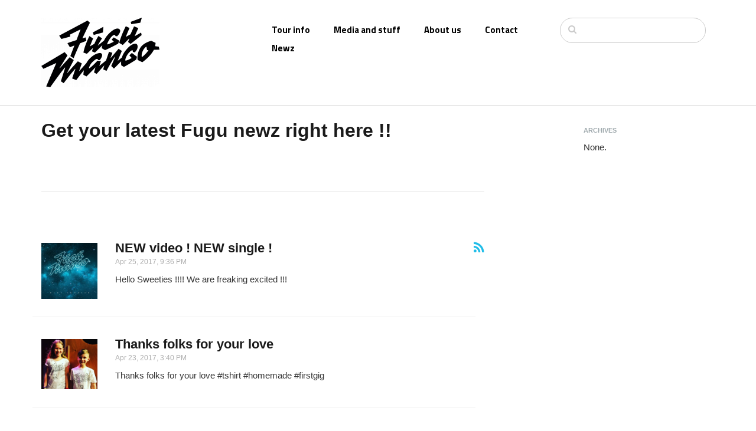

--- FILE ---
content_type: text/html; charset=UTF-8
request_url: https://www.fugumango.be/index.php/blog?ccm_paging_p=3&ccm_order_by=cv.cvDatePublic&ccm_order_by_direction=desc
body_size: 4597
content:
<!DOCTYPE html>
<html lang="en">
<head>
    <meta http-equiv="X-UA-Compatible" content="IE=edge">
    <link rel="stylesheet" type="text/css" href="/concrete/themes/elemental/css/bootstrap-modified.css">
    <link href="/application/files/cache/css/elemental/main.css?ts=1515854073" rel="stylesheet" type="text/css" media="all">    
<title>Newz :: Fugu Mango</title>

<meta http-equiv="content-type" content="text/html; charset=UTF-8"/>
<meta name="generator" content="concrete5 - 8.3.1"/>
<meta name="msapplication-TileImage" content="http://fugu-mango.com/application/files/4414/5358/4144/R-6521310-1421154301-3771.jpeg.jpg"/>
<link rel="shortcut icon" href="https://fugu-mango.com/application/files/4414/5358/4144/R-6521310-1421154301-3771.jpeg.jpg" type="image/x-icon" />
<link rel="icon" href="https://fugu-mango.com/application/files/4414/5358/4144/R-6521310-1421154301-3771.jpeg.jpg" type="image/x-icon" />
<link rel="apple-touch-icon" href="https://fugu-mango.com/application/files/4414/5358/4144/R-6521310-1421154301-3771.jpeg.jpg" />
<link rel="canonical" href="https://fugu-mango.com/index.php/blog?%3Bccm_order_by=cv.cvdatepublic&%3Bccm_order_by_direction=desc&%3Bccm_paging_p=1&ccm_paging_p=2&ccm_order_by=cv.cvDatePublic&ccm_order_by_direction=desc">
<script type="text/javascript">
    var CCM_DISPATCHER_FILENAME = "/index.php";
    var CCM_CID = 191;
    var CCM_EDIT_MODE = false;
    var CCM_ARRANGE_MODE = false;
    var CCM_IMAGE_PATH = "/concrete/images";
    var CCM_TOOLS_PATH = "/index.php/tools/required";
    var CCM_APPLICATION_URL = "http://fugu-mango.com";
    var CCM_REL = "";
    var CCM_ACTIVE_LOCALE = "en_US";
</script>

<style type="text/css" data-area-style-area-handle="Header Navigation" data-style-set="39">.ccm-custom-style-headernavigation{color:rgb(0, 0, 0)}.ccm-custom-style-headernavigation a{color:rgb(0, 0, 0) !important}</style><style type="text/css" data-area-style-area-handle="Main" data-block-style-block-id="169" data-style-set="46">.ccm-custom-style-container.ccm-custom-style-main-169{color:rgb(0, 0, 0)}.ccm-custom-style-container.ccm-custom-style-main-169 a{color:rgb(0, 0, 0) !important}</style>
<link href="https://fugu-mango.com/index.php/rss/blog" rel="alternate" type="application/rss+xml">
<link href="/concrete/css/font-awesome.css" rel="stylesheet" type="text/css" media="all">
<script type="text/javascript" src="/concrete/js/jquery.js"></script>
<!--[if lt IE 9]><script type="text/javascript" src="/concrete/js/ie/html5-shiv.js"></script><![endif]-->
<!--[if lt IE 9]><script type="text/javascript" src="/concrete/js/ie/respond.js"></script><![endif]-->
<link href="/application/files/cache/css/acba61db33ceb0a9f07084fcdcb881e3f37d850b.css" rel="stylesheet" type="text/css" media="all" data-source="/concrete/blocks/autonav/templates/responsive_header_navigation/view.css /concrete/blocks/search/view.css /concrete/blocks/page_list/view.css">
<script>
  (function(i,s,o,g,r,a,m){i['GoogleAnalyticsObject']=r;i[r]=i[r]||function(){
  (i[r].q=i[r].q||[]).push(arguments)},i[r].l=1*new Date();a=s.createElement(o),
  m=s.getElementsByTagName(o)[0];a.async=1;a.src=g;m.parentNode.insertBefore(a,m)
  })(window,document,'script','https://www.google-analytics.com/analytics.js','ga');

  ga('create', 'UA-97465429-1', 'auto');
  ga('send', 'pageview');

</script>    <meta name="viewport" content="width=device-width, initial-scale=1.0">
    <script>
        if (navigator.userAgent.match(/IEMobile\/10\.0/)) {
            var msViewportStyle = document.createElement('style');
            msViewportStyle.appendChild(
                document.createTextNode(
                    '@-ms-viewport{width:auto!important}'
                )
            );
            document.querySelector('head').appendChild(msViewportStyle);
        }
    </script>
</head>
<body>

<div class="ccm-page page-type-blog page-template-full">

<header>
    <div class="container">
        <div class="row">
            <div class="col-sm-4 col-xs-6">
                

    <a href="http://fugu-mango.com/index.php" ><img src="http://fugu-mango.com/application/files/cache/thumbnails/0569537e5b8fb5be634a43d2312f8637.png" alt="" width="200" height="118" class="ccm-image-block img-responsive bID-385"></a>    <script>
    $(function() {
        $('.bID-385')
            .mouseover(function(){$(this).attr("src", '/application/files/4614/5375/6380/fugumango_logo_positif.png');})
            .mouseout(function(){$(this).attr("src", '/application/files/4614/5375/6380/fugumango_logo_positif.png');});
    });
    </script>
    


    
            </div>
            <div class="col-sm-5 col-xs-6">
                <div
class="ccm-custom-style-headernavigation"
>


        <div class="ccm-custom-style-container ccm-custom-style-main-169 ccm-block-custom-template-responsive-header-navigation"
            >
    
<nav class="ccm-responsive-navigation original"><ul><li class=""><a href="http://fugu-mango.com/index.php/tour-info" target="_self" class="">Tour info</a></li><li class=""><a href="http://fugu-mango.com/index.php/portfolio" target="_self" class="">Media and stuff</a></li><li class=""><a href="http://fugu-mango.com/index.php/team" target="_self" class="">About us</a></li><li class=""><a href="http://fugu-mango.com/index.php/contact" target="_self" class="">Contact</a></li><li class="nav-selected nav-path-selected"><a href="http://fugu-mango.com/index.php/blog" target="_self" class="nav-selected nav-path-selected">Newz</a></li></ul></nav><div class="ccm-responsive-menu-launch"><i></i></div>
    </div>
</div>            </div>
                            <div class="col-sm-3 col-xs-12">
                    

    <form action="http://fugu-mango.com/index.php/search" method="get" class="ccm-search-block-form"><input name="search_paths[]" type="hidden" value="" /><input name="query" type="text" value="" class="ccm-search-block-text" /></form>
                </div>
                        </div>
    </div>
</header>

<main>
    

<div class="container"><div class="row"><div class="col-sm-12">    <div class="row"><div class="col-sm-8">

    <h1>Get your latest Fugu newz right here !!</h1>


    <hr/>


        <div class="ccm-custom-style-container ccm-custom-style-main42-217 blog-entry-list"
            >
    
    <div class="ccm-block-page-list-wrapper">

        
                    <a href="http://fugu-mango.com/index.php/rss/blog" target="_blank" class="ccm-block-page-list-rss-feed">
                <i class="fa fa-rss"></i>
            </a>
            
        <div class="ccm-block-page-list-pages">

            
                <div class="ccm-block-page-list-page-entry-horizontal">

                                            <div class="ccm-block-page-list-page-entry-thumbnail">
                            <picture><!--[if IE 9]><video style='display: none;'><![endif]--><source srcset="/application/files/thumbnails/large/2014/9314/9072/bluesunrise.jpg" media="(min-width: 900px)"><source srcset="/application/files/thumbnails/medium/2014/9314/9072/bluesunrise.jpg" media="(min-width: 768px)"><source srcset="/application/files/thumbnails/small/2014/9314/9072/bluesunrise.jpg"><!--[if IE 9]></video><![endif]--><img src="/application/files/thumbnails/small/2014/9314/9072/bluesunrise.jpg" alt="#" class="img-responsive"></picture>                        </div>
                        
                                            <div class="ccm-block-page-list-page-entry-text">

                                                            <div class="ccm-block-page-list-title">
                                                                            <a href="http://fugu-mango.com/index.php/blog/new-video-new-single"
                                           target="_self">NEW video ! NEW single !</a>
                                                                        </div>
                                
                                                            <div class="ccm-block-page-list-date">Apr 25, 2017, 9:36 PM</div>
                                
                                                            <div class="ccm-block-page-list-description">Hello Sweeties !!!!
We are freaking excited !!! </div>
                                
                            
                        </div>
                                        </div>

                
                <div class="ccm-block-page-list-page-entry-horizontal">

                                            <div class="ccm-block-page-list-page-entry-thumbnail">
                            <picture><!--[if IE 9]><video style='display: none;'><![endif]--><source srcset="/application/files/thumbnails/large/2714/9297/6512/17991837_1898029793778129_4687345857211030057_n.jpg" media="(min-width: 900px)"><source srcset="/application/files/thumbnails/medium/2714/9297/6512/17991837_1898029793778129_4687345857211030057_n.jpg" media="(min-width: 768px)"><source srcset="/application/files/thumbnails/small/2714/9297/6512/17991837_1898029793778129_4687345857211030057_n.jpg"><!--[if IE 9]></video><![endif]--><img src="/application/files/thumbnails/small/2714/9297/6512/17991837_1898029793778129_4687345857211030057_n.jpg" alt="#" class="img-responsive"></picture>                        </div>
                        
                                            <div class="ccm-block-page-list-page-entry-text">

                                                            <div class="ccm-block-page-list-title">
                                                                            <a href="http://fugu-mango.com/index.php/blog/thanks-folks-your-love"
                                           target="_self">Thanks folks for your love</a>
                                                                        </div>
                                
                                                            <div class="ccm-block-page-list-date">Apr 23, 2017, 3:40 PM</div>
                                
                                                            <div class="ccm-block-page-list-description">Thanks folks for your love #tshirt #homemade #firstgig</div>
                                
                            
                        </div>
                                        </div>

                
                <div class="ccm-block-page-list-page-entry-horizontal">

                                            <div class="ccm-block-page-list-page-entry-thumbnail">
                            <picture><!--[if IE 9]><video style='display: none;'><![endif]--><source srcset="/application/files/thumbnails/large/7114/9271/5538/P1010685.jpg" media="(min-width: 900px)"><source srcset="/application/files/thumbnails/medium/7114/9271/5538/P1010685.jpg" media="(min-width: 768px)"><source srcset="/application/files/thumbnails/small/7114/9271/5538/P1010685.jpg"><!--[if IE 9]></video><![endif]--><img src="/application/files/thumbnails/small/7114/9271/5538/P1010685.jpg" alt="#" class="img-responsive"></picture>                        </div>
                        
                                            <div class="ccm-block-page-list-page-entry-text">

                                                            <div class="ccm-block-page-list-title">
                                                                            <a href="http://fugu-mango.com/index.php/blog/thank-you-reflektor"
                                           target="_self">Thank you reflektor</a>
                                                                        </div>
                                
                                                            <div class="ccm-block-page-list-date">Apr 20, 2017, 9:11 PM</div>
                                
                                                            <div class="ccm-block-page-list-description">Thank you !!</div>
                                
                            
                        </div>
                                        </div>

                
                <div class="ccm-block-page-list-page-entry-horizontal">

                                            <div class="ccm-block-page-list-page-entry-thumbnail">
                            <picture><!--[if IE 9]><video style='display: none;'><![endif]--><source srcset="/application/files/thumbnails/large/7114/9253/9726/Fugu_Mango____Check_out_the_ins_and_outs_from_backstage.jpg" media="(min-width: 900px)"><source srcset="/application/files/thumbnails/medium/7114/9253/9726/Fugu_Mango____Check_out_the_ins_and_outs_from_backstage.jpg" media="(min-width: 768px)"><source srcset="/application/files/thumbnails/small/7114/9253/9726/Fugu_Mango____Check_out_the_ins_and_outs_from_backstage.jpg"><!--[if IE 9]></video><![endif]--><img src="/application/files/thumbnails/small/7114/9253/9726/Fugu_Mango____Check_out_the_ins_and_outs_from_backstage.jpg" alt="#" class="img-responsive"></picture>                        </div>
                        
                                            <div class="ccm-block-page-list-page-entry-text">

                                                            <div class="ccm-block-page-list-title">
                                                                            <a href="http://fugu-mango.com/index.php/blog/check-out-ins-and-outs-backstage"
                                           target="_self">Check out the ins and outs from backstage</a>
                                                                        </div>
                                
                                                            <div class="ccm-block-page-list-date">Apr 17, 2017, 10:17 PM</div>
                                
                                                            <div class="ccm-block-page-list-description"></div>
                                
                            
                        </div>
                                        </div>

                
                <div class="ccm-block-page-list-page-entry-horizontal">

                                            <div class="ccm-block-page-list-page-entry-thumbnail">
                            <picture><!--[if IE 9]><video style='display: none;'><![endif]--><source srcset="/application/files/thumbnails/large/5214/9234/5765/kleinlaut-festival.jpg" media="(min-width: 900px)"><source srcset="/application/files/thumbnails/medium/5214/9234/5765/kleinlaut-festival.jpg" media="(min-width: 768px)"><source srcset="/application/files/thumbnails/small/5214/9234/5765/kleinlaut-festival.jpg"><!--[if IE 9]></video><![endif]--><img src="/application/files/thumbnails/small/5214/9234/5765/kleinlaut-festival.jpg" alt="#" class="img-responsive"></picture>                        </div>
                        
                                            <div class="ccm-block-page-list-page-entry-text">

                                                            <div class="ccm-block-page-list-title">
                                                                            <a href="http://fugu-mango.com/index.php/blog/kleinlaut-festival-2017"
                                           target="_self">KleinLaut Festival 2017</a>
                                                                        </div>
                                
                                                            <div class="ccm-block-page-list-date">Apr 16, 2017, 2:28 PM</div>
                                
                                                            <div class="ccm-block-page-list-description">Hey German folks !

We&#039;ll be playing part of our new album at KleinLaut Festival on the 29th July.

See you there !</div>
                                
                            
                        </div>
                                        </div>

                
                <div class="ccm-block-page-list-page-entry-horizontal">

                                            <div class="ccm-block-page-list-page-entry-thumbnail">
                            <picture><!--[if IE 9]><video style='display: none;'><![endif]--><source srcset="/application/files/thumbnails/large/9414/9220/4084/15052017lesnuits.jpg" media="(min-width: 900px)"><source srcset="/application/files/thumbnails/medium/9414/9220/4084/15052017lesnuits.jpg" media="(min-width: 768px)"><source srcset="/application/files/thumbnails/small/9414/9220/4084/15052017lesnuits.jpg"><!--[if IE 9]></video><![endif]--><img src="/application/files/thumbnails/small/9414/9220/4084/15052017lesnuits.jpg" alt="#" class="img-responsive"></picture>                        </div>
                        
                                            <div class="ccm-block-page-list-page-entry-text">

                                                            <div class="ccm-block-page-list-title">
                                                                            <a href="http://fugu-mango.com/index.php/blog/nuits-botanique-are-coming-get-your-tix"
                                           target="_self">Nuits Botanique are coming ! Get your tix !</a>
                                                                        </div>
                                
                                                            <div class="ccm-block-page-list-date">Apr 12, 2017, 11:07 PM</div>
                                
                                                            <div class="ccm-block-page-list-description">Nuits Botanique are coming ! Get your tix !
-&gt; https://bit.ly/2lDI3rw</div>
                                
                            
                        </div>
                                        </div>

                
                <div class="ccm-block-page-list-page-entry-horizontal">

                                            <div class="ccm-block-page-list-page-entry-thumbnail">
                            <picture><!--[if IE 9]><video style='display: none;'><![endif]--><source srcset="/application/files/thumbnails/large/5614/9220/1886/MG_0224.jpg" media="(min-width: 900px)"><source srcset="/application/files/thumbnails/medium/5614/9220/1886/MG_0224.jpg" media="(min-width: 768px)"><source srcset="/application/files/thumbnails/small/5614/9220/1886/MG_0224.jpg"><!--[if IE 9]></video><![endif]--><img src="/application/files/thumbnails/small/5614/9220/1886/MG_0224.jpg" alt="#" class="img-responsive"></picture>                        </div>
                        
                                            <div class="ccm-block-page-list-page-entry-text">

                                                            <div class="ccm-block-page-list-title">
                                                                            <a href="http://fugu-mango.com/index.php/blog/fugu-mango-try-out"
                                           target="_self">FùGù MANGO (try-out)</a>
                                                                        </div>
                                
                                                            <div class="ccm-block-page-list-date">Apr 11, 2017, 10:17 PM</div>
                                
                                                            <div class="ccm-block-page-list-description">Vrieeeeeenden.
Liège Reflektor is soldout, Muziekcentrum Trix in Antwerpen dus !
Kom kom kom !

Infos&amp;tickets: https://bit.ly/2nXTJVL
</div>
                                
                            
                        </div>
                                        </div>

                
                <div class="ccm-block-page-list-page-entry">

                    
                                            <div class="ccm-block-page-list-page-entry-text">

                                                            <div class="ccm-block-page-list-title">
                                                                            <a href="http://fugu-mango.com/index.php/blog/liege"
                                           target="_self">Liège</a>
                                                                        </div>
                                
                                                            <div class="ccm-block-page-list-date">Mar 23, 2017, 10:02 PM</div>
                                
                                                            <div class="ccm-block-page-list-description">9 juillet 2017

Avec Liam Gallagher, Princess Nokia , Chinese Man, ...
Bisous.</div>
                                
                            
                        </div>
                                        </div>

                
                <div class="ccm-block-page-list-page-entry-horizontal">

                                            <div class="ccm-block-page-list-page-entry-thumbnail">
                            <picture><!--[if IE 9]><video style='display: none;'><![endif]--><source srcset="/application/files/thumbnails/large/9814/9220/4779/sweeties.jpg" media="(min-width: 900px)"><source srcset="/application/files/thumbnails/medium/9814/9220/4779/sweeties.jpg" media="(min-width: 768px)"><source srcset="/application/files/thumbnails/small/9814/9220/4779/sweeties.jpg"><!--[if IE 9]></video><![endif]--><img src="/application/files/thumbnails/small/9814/9220/4779/sweeties.jpg" alt="#" class="img-responsive"></picture>                        </div>
                        
                                            <div class="ccm-block-page-list-page-entry-text">

                                                            <div class="ccm-block-page-list-title">
                                                                            <a href="http://fugu-mango.com/index.php/blog/hello-sweeties"
                                           target="_self">Hello Sweeties</a>
                                                                        </div>
                                
                                                            <div class="ccm-block-page-list-date">Mar 8, 2017, 11:25 PM</div>
                                
                                                            <div class="ccm-block-page-list-description">♨ Hello Sweeties,
Somewhere in the south...thinking of you...
Listening to our new baby...
getting ready... ♨

© Benoit Paillé</div>
                                
                            
                        </div>
                                        </div>

                
                <div class="ccm-block-page-list-page-entry">

                    
                                            <div class="ccm-block-page-list-page-entry-text">

                                                            <div class="ccm-block-page-list-title">
                                                                            <a href="http://fugu-mango.com/index.php/blog/happy-new-year"
                                           target="_self">Happy New Year !!!</a>
                                                                        </div>
                                
                                                            <div class="ccm-block-page-list-date">Jan 1, 2017, 10:49 PM</div>
                                
                                                            <div class="ccm-block-page-list-description">We wish you ....</div>
                                
                            
                        </div>
                                        </div>

                        </div><!-- end .ccm-block-page-list-pages -->

        
    </div><!-- end .ccm-block-page-list-wrapper -->


            <div class="ccm-pagination-wrapper"><ul class="pagination"><li class="prev"><a href="/index.php/blog//.env?%3Bccm_order_by=cv.cvdatepublic&amp;%3Bccm_order_by_direction=desc&amp;%3Bccm_order_by_direction=desc&amp;%3Bccm_paging_p=1&amp;ccm_paging_p=1&amp;ccm_order_by=cv.cvDatePublic&amp;ccm_order_by_direction=desc" rel="prev">&larr; Previous</a></li><li><a href="/index.php/blog//.env?%3Bccm_order_by=cv.cvdatepublic&amp;%3Bccm_order_by_direction=desc&amp;%3Bccm_order_by_direction=desc&amp;%3Bccm_paging_p=1&amp;ccm_paging_p=1&amp;ccm_order_by=cv.cvDatePublic&amp;ccm_order_by_direction=desc">1</a></li><li class="active"><span>2 <span class="sr-only">(current)</span></span></li><li><a href="/index.php/blog//.env?%3Bccm_order_by=cv.cvdatepublic&amp;%3Bccm_order_by_direction=desc&amp;%3Bccm_order_by_direction=desc&amp;%3Bccm_paging_p=1&amp;ccm_paging_p=3&amp;ccm_order_by=cv.cvDatePublic&amp;ccm_order_by_direction=desc">3</a></li><li><a href="/index.php/blog//.env?%3Bccm_order_by=cv.cvdatepublic&amp;%3Bccm_order_by_direction=desc&amp;%3Bccm_order_by_direction=desc&amp;%3Bccm_paging_p=1&amp;ccm_paging_p=4&amp;ccm_order_by=cv.cvDatePublic&amp;ccm_order_by_direction=desc">4</a></li><li><a href="/index.php/blog//.env?%3Bccm_order_by=cv.cvdatepublic&amp;%3Bccm_order_by_direction=desc&amp;%3Bccm_order_by_direction=desc&amp;%3Bccm_paging_p=1&amp;ccm_paging_p=5&amp;ccm_order_by=cv.cvDatePublic&amp;ccm_order_by_direction=desc">5</a></li><li><a href="/index.php/blog//.env?%3Bccm_order_by=cv.cvdatepublic&amp;%3Bccm_order_by_direction=desc&amp;%3Bccm_order_by_direction=desc&amp;%3Bccm_paging_p=1&amp;ccm_paging_p=6&amp;ccm_order_by=cv.cvDatePublic&amp;ccm_order_by_direction=desc">6</a></li><li><a href="/index.php/blog//.env?%3Bccm_order_by=cv.cvdatepublic&amp;%3Bccm_order_by_direction=desc&amp;%3Bccm_order_by_direction=desc&amp;%3Bccm_paging_p=1&amp;ccm_paging_p=7&amp;ccm_order_by=cv.cvDatePublic&amp;ccm_order_by_direction=desc">7</a></li><li><a href="/index.php/blog//.env?%3Bccm_order_by=cv.cvdatepublic&amp;%3Bccm_order_by_direction=desc&amp;%3Bccm_order_by_direction=desc&amp;%3Bccm_paging_p=1&amp;ccm_paging_p=8&amp;ccm_order_by=cv.cvDatePublic&amp;ccm_order_by_direction=desc">8</a></li><li class="next"><a href="/index.php/blog//.env?%3Bccm_order_by=cv.cvdatepublic&amp;%3Bccm_order_by_direction=desc&amp;%3Bccm_order_by_direction=desc&amp;%3Bccm_paging_p=1&amp;ccm_paging_p=3&amp;ccm_order_by=cv.cvDatePublic&amp;ccm_order_by_direction=desc" rel="next">Next &rarr;</a></li></ul></div>    
    
    </div>
</div><div class="col-sm-3 col-sm-offset-1">

        <div class="ccm-custom-style-container ccm-custom-style-main43-216 block-sidebar-padded"
            >
    
<div class="ccm-block-date-navigation-wrapper">

    <div class="ccm-block-date-navigation-header">
        <h5>Archives</h5>
    </div>

            None.    

</div>

    </div>
</div></div>
</div></div></div></main>


<footer id="footer-theme">
            <section>
            <div class="container">
                <div class="row">
                    <div class="col-sm-9">
                                            </div>
                    <div class="col-sm-3">
                        

    <p><span style="color: rgb(191, 191, 191);">We do social</span></p>


    
<div id="ccm-block-social-links3676" class="ccm-block-social-links">
    <ul class="list-inline">
            <li><a target="_blank" href="https://www.facebook.com/fugumango/"><i class="fa fa-facebook"></i></a></li>
            <li><a target="_blank" href="https://www.instagram.com/fugu_mango/"><i class="fa fa-instagram"></i></a></li>
            <li><a target="_blank" href="https://twitter.com/FuguMango"><i class="fa fa-twitter"></i></a></li>
        </ul>
</div>
                    </div>
                </div>
            </div>
        </section>
        
    <section>
        <div class="container">
            <div class="row">
                <div class="col-sm-6">
                    

    <p>© 2016 Fugu Mango</p>
                </div>
                <div class="col-sm-3">
                                    </div>
                <div class="col-sm-3">
                                    </div>
            </div>
        </div>
    </section>
</footer>

<footer id="concrete5-brand">
    <div class="container">
        <div class="row">
            <div class="col-sm-12">
                <span>Built with <a href="http://www.concrete5.org" class="concrete5" rel="nofollow">concrete5</a> CMS.</span>
                <span class="pull-right">
                    <a href="http://fugu-mango.com/index.php/login">Log in</a>                </span>
                <span id="ccm-account-menu-container"></span>
            </div>
        </div>
    </div>
</footer>


</div>

<script type="text/javascript" src="/application/files/cache/js/4944b56b2cf0c4dcfdf95f350cb4f928f71179fd.js" data-source="/packages/automatic_email_obfuscator/js/email_deobfuscator_html.js /concrete/js/picturefill.js /concrete/blocks/autonav/templates/responsive_header_navigation/view.js"></script>

<script defer src="https://static.cloudflareinsights.com/beacon.min.js/vcd15cbe7772f49c399c6a5babf22c1241717689176015" integrity="sha512-ZpsOmlRQV6y907TI0dKBHq9Md29nnaEIPlkf84rnaERnq6zvWvPUqr2ft8M1aS28oN72PdrCzSjY4U6VaAw1EQ==" data-cf-beacon='{"version":"2024.11.0","token":"e04cec26b6364eb9a092fd388504fbf6","r":1,"server_timing":{"name":{"cfCacheStatus":true,"cfEdge":true,"cfExtPri":true,"cfL4":true,"cfOrigin":true,"cfSpeedBrain":true},"location_startswith":null}}' crossorigin="anonymous"></script>
</body>
</html>


--- FILE ---
content_type: text/plain
request_url: https://www.google-analytics.com/j/collect?v=1&_v=j102&a=1488247326&t=pageview&_s=1&dl=https%3A%2F%2Fwww.fugumango.be%2Findex.php%2Fblog%3Fccm_paging_p%3D3%26ccm_order_by%3Dcv.cvDatePublic%26ccm_order_by_direction%3Ddesc&ul=en-us%40posix&dt=Newz%20%3A%3A%20Fugu%20Mango&sr=1280x720&vp=1280x720&_u=IEBAAEABAAAAACAAI~&jid=6515162&gjid=1544908297&cid=1792815374.1769551517&tid=UA-97465429-1&_gid=1038966375.1769551517&_r=1&_slc=1&z=1582528696
body_size: -450
content:
2,cG-LG5TBPNBN4